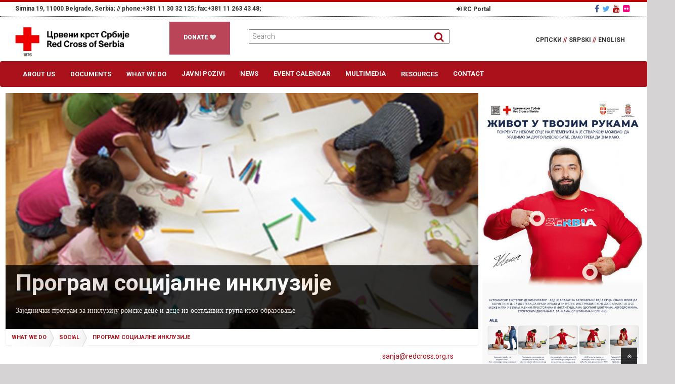

--- FILE ---
content_type: text/html; charset=utf-8
request_url: https://www.redcross.org.rs/en/what-we-do/social/%D0%BF%D1%80%D0%BE%D0%B3%D1%80%D0%B0%D0%BC-%D1%81%D0%BE%D1%86%D0%B8%D1%98%D0%B0%D0%BB%D0%BD%D0%B5-%D0%B8%D0%BD%D0%BA%D0%BB%D1%83%D0%B7%D0%B8%D1%98%D0%B5/
body_size: 9616
content:

<!DOCTYPE html>
<html lang="en">
<head>
    <meta charset="utf-8">
    

   <meta property="og:title" content="Програм социјалне инклузије">
   <meta property="og:url" content="https://www.redcross.org.rs/en/what-we-do/social/програм-социјалне-инклузије/">
   <meta property="og:description" content="">

    

    <meta property="og:image:width" content="1200">
    <meta property="og:image:height" content="630">
    <meta property="fb:app_id" content="304281476813527">
    <meta property="og:type" content="website">

    <title>Програм социјалне инклузије</title>
    <meta name="description" content="">
    <meta name="keywords" content="">

    <meta name="twitter:title" content="Програм социјалне инклузије">
    <meta name="twitter:description" content="">
    <meta name="twitter:card" content="summary_large_image">
    <meta name="twitter:image:src" content="/media/1020/home.jpg">




    <meta name="viewport" content="width=device-width, initial-scale=1.0">
    <meta name="author" content="http://vihor-nis.com/">
    <link rel="apple-touch-icon" sizes="57x57" href="/icon/apple-icon-57x57.png">
    <link rel="apple-touch-icon" sizes="57x57" href="/icon/apple-icon-57x57.png">
    <link rel="apple-touch-icon" sizes="60x60" href="/icon/apple-icon-60x60.png">
    <link rel="apple-touch-icon" sizes="72x72" href="/icon/apple-icon-72x72.png">
    <link rel="apple-touch-icon" sizes="76x76" href="icon/apple-icon-76x76.png">
    <link rel="apple-touch-icon" sizes="114x114" href="icon/apple-icon-114x114.png">
    <link rel="apple-touch-icon" sizes="120x120" href="icon/apple-icon-120x120.png">
    <link rel="apple-touch-icon" sizes="144x144" href="icon/apple-icon-144x144.png">
    <link rel="apple-touch-icon" sizes="152x152" href="icon/apple-icon-152x152.png">
    <link rel="apple-touch-icon" sizes="180x180" href="icon/apple-icon-180x180.png">
    <link rel="icon" type="image/png" sizes="192x192" href="icon/android-icon-192x192.png">
    <link rel="icon" type="image/png" sizes="32x32" href="/icon/favicon-32x32.png">
    <link rel="icon" type="image/png" sizes="96x96" href="/icon/favicon-96x96.png">
    <link rel="icon" type="image/png" sizes="16x16" href="/icon/favicon-16x16.png">
    <link rel="manifest" href="/icon/manifest.json">
    <meta name="msapplication-TileColor" content="#ffffff">
    <meta name="msapplication-TileImage" content="/icon/ms-icon-144x144.png">
    <meta name="theme-color" content="#ffffff">

    <link href="/bundles/styleS?v=zIdTAdHAUCjVmf1Q6vC7gNHvTfc5peY3lVX4j8FvvI81" rel="stylesheet">

    <!--[if lt IE 9]>
          <script src="http://html5shim.googlecode.com/svn/trunk/html5.js"></script>
        <![endif]-->
<meta name="google-site-verification" content="ox19CgSQ74e2PfddyaeK-jBV6IPW15_CVHhFANKyG7U">
</head>
<body style="overflow-x:hidden;">
<div id="fb-root"></div>
<script async="" defer="" crossorigin="anonymous" src="https://connect.facebook.net/en_US/sdk.js#xfbml=1&version=v13.0&appId=304281476813527&autoLogAppEvents=1" nonce="qMRQfD3T"></script>
    <div id="wrapper">
   <header style="border-top:4px solid #bb0000;"><div class="container-fluid"><div class="row">
<div class="col-xs-12 col-sm-12 col-md-12" style="font-size:12px; background:#fff;border-bottom:1px dotted #333; font-weight:600;margin-bottom:5px;">
<div class="col-xs-12 col-sm-12 col-md-8" style="display:inline;padding-top:2px;">
 <span style="color:#333;font-size:12px;">Simina 19, 11000 Belgrade, Serbia; //</span> <span style="color:#333;font-size:12px;">phone:+381 11 30 32 125; fax:+381 11 263 43 48;</span></div>
<div class="col-xs-12 col-sm-12 col-md-3"><ul id="login"><li><a href="https://redcrossofserbia.sharepoint.com/sites/Portal" target="_blank"><i class="fa fa-sign-in"></i>&nbsp;RC Portal</a></li></ul></div>
<div class="col-xs-12 col-sm-12 col-md-1 socialRight" style="display:inline-block;font-size:14px;"><a href="https://www.facebook.com/redcrossofserbia/" target="_blank"><i class="fa fa-facebook" aria-hidden="true"></i></a>&nbsp;&nbsp;<a href="https://twitter.com/cksrbije" target="_blank"><i class="fa fa-twitter" aria-hidden="true"></i></a>&nbsp;&nbsp;<a href="https://www.youtube.com/channel/UC7K6NEnacqKKCybnkn4AcAg" target="_blank"><i class="fa fa-youtube" aria-hidden="true"></i></a>&nbsp;&nbsp;<a href="https://www.flickr.com/photos/131740776@N07/with/30072003596/" target="_blank"><i class="fa fa-flickr" aria-hidden="true"></i></a></div>
</div></div>
<div class="row">
<div class="col-xs-12 col-sm-12 col-md-3"><a class="logo" href="https://www.redcross.org.rs/en/"><img src="/media/7347/cks.jpg" class="img-responsive" alt="crveni krst srbije"></a></div>
    <div class="col-xs-12 col-sm-12 col-md-1">
<div class="donate animated_bg2">
    <a href="https://www.redcross.org.rs/en/donations/">
        <h3>
            DONATE <i class="fa fa-heart" aria-hidden="true"></i>
        </h3>
    </a>
</div></div>
<div class="col-xs-12 col-sm-12 col-md-5">
<div class="search">
    <form action="https://www.redcross.org.rs/en/search/" method="GET">
        <div>
            <input type="search" name="keyword" id="search" placeholder="Search">
            <span class="search-icon"><i class="fa fa-search"></i></span>
        </div>
        
    </form>
</div></div>
<div class="col-xs-12 col-sm-12 col-md-3 menu-lang">
<ul id="languages">
 <li><a href="/">СРПСКИ <span class="redLine">//</span></a></li>
<li><a href="/sr/">SRPSKI <span class="redLine">//</span></a></li>
 <li><a href="/en/">ENGLISH</a></li>
</ul>
</div></div></div></header>
<nav role="navigation">
<div class="navbar navbar-default">
 <div class="container-fluid">
  <div class="navbar-header">
   <button type="button" class="navbar-toggle" data-toggle="collapse" data-target=".navbar-collapse">
    <span class="icon-bar"></span>
    <span class="icon-bar"></span>
    <span class="icon-bar"></span>
   </button>
</div>
<div class="navbar-collapse collapse" data-target="#bs-example-navbar-collapse-1">
  <ul class="nav navbar-nav">
    <li class="dropdown" role="menu">
    <a href="#" class="dropdown-toggle " data-toggle="dropdown" data-hover="dropdown" data-delay="0" data-close-others="false">About Us <b class=" icon-angle-down"></b></a>
     <ul class="dropdown-menu">
      <li><a class="parent" href="https://www.redcross.org.rs/en/about-us/organization/">Organization</a></li>
      <li><a class="parent" href="https://www.redcross.org.rs/en/about-us/history/">History</a></li>
      <li><a class="parent" href="https://www.redcross.org.rs/en/about-us/contacts/">Contacts</a></li>
    </ul>
    </li>
    <li class="dropdown" role="menu">
    <a href="#" class="dropdown-toggle " data-toggle="dropdown" data-hover="dropdown" data-delay="0" data-close-others="false">Documents <b class=" icon-angle-down"></b></a>
     <ul class="dropdown-menu">
      <li><a class="parent" href="https://www.redcross.org.rs/en/documents/zakoni-i-propisi/">Zakoni i propisi</a></li>
      <li><a class="parent" href="https://www.redcross.org.rs/en/documents/izveštaji-i-planovi/">Izveštaji i planovi</a></li>
      <li><a class="parent" href="https://www.redcross.org.rs/en/documents/revizije/">Revizije</a></li>
      <li><a class="parent" href="https://www.redcross.org.rs/en/documents/oblasti-rada/">Oblasti rada</a></li>
      <li><a class="parent" href="https://www.redcross.org.rs/en/documents/coronavirus-covid-19/">Coronavirus COVID-19</a></li>
      <li><a class="parent" href="https://www.redcross.org.rs/en/documents/zaštita-podataka-o-ličnosti/">Zaštita podataka o ličnosti</a></li>
    </ul>
    </li>
    <li class="dropdown" role="menu">
    <a href="#" class="dropdown-toggle " data-toggle="dropdown" data-hover="dropdown" data-delay="0" data-close-others="false">What We Do <b class=" icon-angle-down"></b></a>
     <ul class="dropdown-menu">
      <li><a class="parent" href="https://www.redcross.org.rs/en/what-we-do/blood-donation-promotion/">Blood donation promotion</a></li>
      <li><a class="parent" href="https://www.redcross.org.rs/en/what-we-do/health/">Health</a></li>
      <li><a class="parent" href="https://www.redcross.org.rs/en/what-we-do/first-aid/">First Aid</a></li>
      <li><a class="parent" href="https://www.redcross.org.rs/en/what-we-do/youth-of-the-red-cross/">Youth of the Red Cross</a></li>
      <li><a class="parent" href="https://www.redcross.org.rs/en/what-we-do/social/">Social</a></li>
      <li><a class="parent" href="https://www.redcross.org.rs/en/what-we-do/disaster-preparednessresponse/">Disaster Preparedness/Response</a></li>
      <li><a class="parent" href="https://www.redcross.org.rs/en/what-we-do/spasilaštvo-na-vodi/">Spasilaštvo na vodi</a></li>
      <li><a class="parent" href="https://www.redcross.org.rs/en/what-we-do/služba-traženja/">Služba traženja</a></li>
      <li><a class="parent" href="https://www.redcross.org.rs/en/what-we-do/širenje-znanja-o-mhp-i-medunarodnom-pokretu-ckcp/">Širenje znanja o MHP I Medunarodnom pokretu CK/CP</a></li>
      <li><a class="parent" href="https://www.redcross.org.rs/en/what-we-do/organizational-development/">Organizational Development</a></li>
      <li><a class="parent" href="https://www.redcross.org.rs/en/what-we-do/poslovno-finansijski-i-distributivni-sistemi/">Poslovno-finansijski i distributivni sistemi</a></li>
      <li><a class="parent" href="https://www.redcross.org.rs/en/what-we-do/international-department/">International Department</a></li>
      <li><a class="parent" href="https://www.redcross.org.rs/en/what-we-do/baošići-summer-resort/">Baošići - Summer resort</a></li>
      <li><a class="parent" href="https://www.redcross.org.rs/en/what-we-do/information-department/">Information Department</a></li>
    </ul>
    </li>
	<li>
     <a href="https://www.redcross.org.rs/en/javni-pozivi/" style="border-bottom:none;">Javni pozivi</a>
    </li>
	<li>
     <a href="https://www.redcross.org.rs/en/news/" style="border-bottom:none;">News</a>
    </li>
	<li>
     <a href="https://www.redcross.org.rs/en/event-calendar/" style="border-bottom:none;">Event Calendar</a>
    </li>
	<li>
     <a href="https://www.redcross.org.rs/en/multimedia/" style="border-bottom:none;">Multimedia</a>
    </li>
    <li class="dropdown" role="menu">
    <a href="#" class="dropdown-toggle " data-toggle="dropdown" data-hover="dropdown" data-delay="0" data-close-others="false">Resources <b class=" icon-angle-down"></b></a>
     <ul class="dropdown-menu">
      <li><a class="parent" href="https://www.redcross.org.rs/en/resources/publications/">Publications</a></li>
      <li><a class="parent" href="https://www.redcross.org.rs/en/resources/služba-transporta/">Služba transporta</a></li>
      <li><a class="parent" href="https://www.redcross.org.rs/en/resources/poslovni-prostor/">Poslovni prostor</a></li>
    </ul>
    </li>
	<li>
     <a href="https://www.redcross.org.rs/en/contact/" style="border-bottom:none;">Contact</a>
    </li>
 </ul> 
</div>
</div>
</div>
</nav> 

<link href="/css/description.min.css" rel="stylesheet">
<div class="container" id="full-main">
    <section id="article-section" class="line">
        <div class="margin">
            <div class="s-12 l-9">
                <article class="margin-bottom">
                    <div class="post-1 line" style="background-repeat:no-repeat;background-size:cover;width:100%;">
                        <div class="s-12 l-12">
                            <noscript data-slimmage="true" data-img-src="/media/1213/slika_554_inkluzija1.jpg?anchor=center&amp;mode=crop&amp;width=1000&amp;heightratio=0.5&amp;format=jpg&amp;quality=90&amp;slimmage=true&amp;rnd=131252032100000000" data-img-alt="Програм социјалне инклузије" data-img-class="img-responsive"><img src="/media/1213/slika_554_inkluzija1.jpg?anchor=center&amp;mode=crop&amp;width=1000&amp;heightratio=0.5&amp;format=jpg&amp;quality=90&amp;slimmage=true&amp;rnd=131252032100000000" alt="Програм социјалне инклузије" class="img-responsive"></noscript>
                            <div class="description">
                                <h1 id="description">Програм социјалне инклузије</h1>
                                <p class='description_content' style="color:#fff;">Заједнички програм за инклузију ромске деце и деце из осетљивих група кроз образовање</p>
                            </div>
                        </div>
                    </div>
                    <ul class="crumbs" id="crumbs">
    <li class=""><a href="https://www.redcross.org.rs/en/what-we-do/">what we do</a></li>
    <li class=""><a href="https://www.redcross.org.rs/en/what-we-do/social/">social</a></li>
    <li class="current"><a href="https://www.redcross.org.rs/en/what-we-do/social/програм-социјалне-инклузије/">програм социјалне инклузије</a></li>
</ul>
                    <div class="pull-right">     <ul class="mail-list">
       <li><a href="javascript:if(typeof(sendEmail)=='function'){sendEmail('6D61696C746F3A73616E6A614072656463726F73732E6F72672E7273');}">sanja@<!--x-->redcross<!--y-->.org<!--y-->.rs</a></li>
       <li><a href="javascript:if(typeof(sendEmail)=='function'){sendEmail('6D61696C746F3A6976616E617A75626F7669634072656463726F73732E6F72672E7273');}">ivanazubovic@<!--x-->redcross<!--y-->.org<!--y-->.rs</a></li>
     </ul>
  </div>
                    <div class="clearfix"></div>
                    <div>


    <div class="umb-grid">
                <div class="grid-section">
    <div>
        <div class='container'>
        <div class="row clearfix">
            <div class="col-md-12 column">
                <div>
                            
    
<p class="western" align="justify"> </p>
<p>Општи циљ Заједничког програма за инклузију је да допринесе испуњавању циљева који су у складу са Стратегијом за развој образовања у Србији до 2020. године, као и циљева из документа Србија 2020 (Концепт развоја Републике Србије до 2020. године):</p>
<ul>
<li>Универзална доступност предшколском образовању: до 2020. године сва деца узраста од 4 до 5,5 година ће бити обухваћена бесплатним, квалитетним, полудневним предшколским програмима, а сва деца узраста од 5,5 до 6,5 година ће бити обухваћена припремним предшколским програмом;</li>
<li>Унапређење примене инклузивне праксе у образовању.</li>
</ul>
<p>Програм доприноси унапређењу приступа и квалитета образовања за сву децу и обезбеђује адекватне услове за развој деце у складу са њиховим потенцијалима.</p>


                </div>
            </div>        </div>
        </div>
    </div>
    <div style="background-image:url(/media/1220/inkl7.jpg); margin-bottom:10px;">
        <div class='container'>
        <div class="row clearfix">
            <div class="col-md-12 column">
                <div>
                            
    
<p> </p>
<p> </p>
<p> </p>
<p> </p>
<p> </p>
<p> </p>
<p><span class="PozadinaDark"> </span></p>
<p><span class="Header4 whiteText center PozadinaDark">Заједнички програм за инклузију ромске деце и деце из осетљивих група кроз образовање подржан је од стране Швајцарске агенције за развој и сарадњу и реализује се у сарадњи са Министарством просвете, науке, технолошког развоја и УНИЦЕФ-ом.</span></p>
<p><span class="center"> </span></p>


                </div>
            </div>        </div>
        </div>
    </div>
    <div>
        <div class='container'>
        <div class="row clearfix">
            <div class="col-md-12 column">
                <div>
                            
    
<p>Заједнички програм се реализује кроз три компоненте:</p>
<ul>
<li><strong>Подршка ромској деци и деци из осетљивих група у образовању</strong></li>
<li><strong>Подршка деци и младим особама са инвалидитетом </strong></li>
<li><span class="redText"><strong>Промоција хуманих вредности </strong></span></li>
</ul>


                </div>
            </div>        </div>
        </div>
    </div>
                </div>
    </div>


</div>
                    <br>


                    <div class="s-12 l-12" style="padding-left:0;">
                            <div class="col-md-4" style="margin-right:0;margin-left:0;padding-left:0;">
                                <div class="s-12 l-12 post-image">
                                    <a href="https://www.redcross.org.rs/en/what-we-do/social/програм-социјалне-инклузије/подршка-ромској-деци-и-деци-из-осетљивих-група/">
                                            <noscript data-slimmage="true" data-img-src="/media/1218/inkl3.jpg?anchor=center&amp;mode=crop&amp;width=600&amp;heightratio=0.6666666666666666666666666667&amp;format=jpg&amp;quality=90&amp;slimmage=true&amp;rnd=131252036050000000" data-img-alt="" data-img-class="img-thumbnails" data-img-style="margin-bottom:0;"><img src="/media/1218/inkl3.jpg?anchor=center&amp;mode=crop&amp;width=600&amp;heightratio=0.6666666666666666666666666667&amp;format=jpg&amp;quality=90&amp;slimmage=true&amp;rnd=131252036050000000" alt="" class="img-thumbnails" style="margin-bottom:0;"></noscript>
                                    </a>
                                </div>
                                <div class="s-12 l-12" style="background:#fff;">
                                    <div class="text-box">
                                        <a href="https://www.redcross.org.rs/en/what-we-do/social/програм-социјалне-инклузије/подршка-ромској-деци-и-деци-из-осетљивих-група/"><h4 style="font-weight:600;">Подршка ромској деци и деци из осетљивих група у образовању</h4></a>
                                        <p>Општи циљ Заједничког програма за инклузију је да допринесе испуњавању циљева који су у складу са Стратегијом за развој&hellip; </p>
                                    </div>
                                </div>
                            </div>
                            <div class="col-md-4" style="margin-right:0;margin-left:0;padding-left:0;">
                                <div class="s-12 l-12 post-image">
                                    <a href="https://www.redcross.org.rs/en/what-we-do/social/програм-социјалне-инклузије/подршка-деци-и-младим-особама-са-инвалидитетом/">
                                            <noscript data-slimmage="true" data-img-src="/media/1214/inkl5.jpg?anchor=center&amp;mode=crop&amp;width=600&amp;heightratio=0.6666666666666666666666666667&amp;format=jpg&amp;quality=90&amp;slimmage=true&amp;rnd=131252048980000000" data-img-alt="" data-img-class="img-thumbnails" data-img-style="margin-bottom:0;"><img src="/media/1214/inkl5.jpg?anchor=center&amp;mode=crop&amp;width=600&amp;heightratio=0.6666666666666666666666666667&amp;format=jpg&amp;quality=90&amp;slimmage=true&amp;rnd=131252048980000000" alt="" class="img-thumbnails" style="margin-bottom:0;"></noscript>
                                    </a>
                                </div>
                                <div class="s-12 l-12" style="background:#fff;">
                                    <div class="text-box">
                                        <a href="https://www.redcross.org.rs/en/what-we-do/social/програм-социјалне-инклузије/подршка-деци-и-младим-особама-са-инвалидитетом/"><h4 style="font-weight:600;">Подршка деци и младим особама са инвалидитетом</h4></a>
                                        <p>Ова компонента пројекта је од 2002. године до данас обухватила укупно 8.180 деце и младих особа са сметњама у развоју и&hellip; </p>
                                    </div>
                                </div>
                            </div>
                    </div>

                    <div class="group-documents"></div>
                </article>
                <div class="line">


    <div class="umb-grid">
                <div class="grid-section">
                </div>
    </div>


</div>
            </div> 
<div class="s-12 l-3" style="min-height:700px;overflow:hidden;padding:0;margin:0" id="sidebar">
    <aside style="padding:0; top:0;">

                <a href="https://www.redcross.org.rs/en/life-in-your-hands/">
                    <img src="/media/7870/ck-poster-aed-b1-kolasinac.jpg" class="img-responsive">
                </a> 
  

<style>.breaking-news-grid-right h3 a {color:#fff;}</style>
<div class="breaking-news-grid-right">
    <h3 style="color:#fff;"><a href="https://www.redcross.org.rs/en/news/">NEWS</a></h3>
<ul>
<li>
<div class="breaking-news-grid-right-grids"><div class="breaking-news-grid-right-gridl" style="object-fit: cover;overflow: hidden;">
<a href="https://www.redcross.org.rs/en/news/training-on-psychological-first-aid-held-in-pirot-focus-on-supporting-people-with-dementia-and-their-families/"> <noscript data-slimmage="true" data-img-src="/media/10783/img-b85cfe5928850fc6aff010a4ac7cbe47-v.jpg?anchor=center&amp;mode=crop&amp;width=128&amp;heightratio=0.6640625&amp;format=jpg&amp;quality=90&amp;slimmage=true&amp;rnd=134134641510000000" data-img-alt="IMG B85cfe5928850fc6aff010a4ac7cbe47 V" data-img-class="img-thumbnails"><img src="/media/10783/img-b85cfe5928850fc6aff010a4ac7cbe47-v.jpg?anchor=center&amp;mode=crop&amp;width=128&amp;heightratio=0.6640625&amp;format=jpg&amp;quality=90&amp;slimmage=true&amp;rnd=134134641510000000" alt="IMG B85cfe5928850fc6aff010a4ac7cbe47 V" class="img-thumbnails"></noscript> </a></div>
<div class="breaking-news-grid-right-gridr"><h4 class="bold"><a href="https://www.redcross.org.rs/en/news/training-on-psychological-first-aid-held-in-pirot-focus-on-supporting-people-with-dementia-and-their-families/">Training on Psychological First Aid Held in Pirot — Focus on Supporting People with Dementia and Their Families</a> | <span style="color:#aa111b;font-size:10px;margin: 0; padding:0; ">21/01/2026</span></h4> </div><div class="clearfix"> </div></div></li><li>
<div class="breaking-news-grid-right-grids"><div class="breaking-news-grid-right-gridl" style="object-fit: cover;overflow: hidden;">
<a href="https://www.redcross.org.rs/en/news/final-conference-of-the-age-against-the-machine-project-theatre-as-a-tool-to-combat-ageism/"> <noscript data-slimmage="true" data-img-src="/media/10765/74988.jpg?anchor=center&amp;mode=crop&amp;width=128&amp;heightratio=0.6640625&amp;format=jpg&amp;quality=90&amp;slimmage=true&amp;rnd=134098492860000000" data-img-alt="74988" data-img-class="img-thumbnails"><img src="/media/10765/74988.jpg?anchor=center&amp;mode=crop&amp;width=128&amp;heightratio=0.6640625&amp;format=jpg&amp;quality=90&amp;slimmage=true&amp;rnd=134098492860000000" alt="74988" class="img-thumbnails"></noscript> </a></div>
<div class="breaking-news-grid-right-gridr"><h4 class="bold"><a href="https://www.redcross.org.rs/en/news/final-conference-of-the-age-against-the-machine-project-theatre-as-a-tool-to-combat-ageism/">Final Conference of the “Age Against the Machine” Project: Theatre as a Tool to Combat Ageism</a> | <span style="color:#aa111b;font-size:10px;margin: 0; padding:0; ">10/12/2025</span></h4> </div><div class="clearfix"> </div></div></li><li>
<div class="breaking-news-grid-right-grids"><div class="breaking-news-grid-right-gridl" style="object-fit: cover;overflow: hidden;">
<a href="https://www.redcross.org.rs/en/news/opening-stories-celebrating-20-years-of-the-humanas-network/"> <noscript data-slimmage="true" data-img-src="/media/10751/img4540.jpg?anchor=center&amp;mode=crop&amp;width=128&amp;heightratio=0.6640625&amp;format=jpg&amp;quality=90&amp;slimmage=true&amp;rnd=134096731670000000" data-img-alt="IMG 4540" data-img-class="img-thumbnails"><img src="/media/10751/img4540.jpg?anchor=center&amp;mode=crop&amp;width=128&amp;heightratio=0.6640625&amp;format=jpg&amp;quality=90&amp;slimmage=true&amp;rnd=134096731670000000" alt="IMG 4540" class="img-thumbnails"></noscript> </a></div>
<div class="breaking-news-grid-right-gridr"><h4 class="bold"><a href="https://www.redcross.org.rs/en/news/opening-stories-celebrating-20-years-of-the-humanas-network/">Opening Stories – Celebrating 20 Years of the HumanaS Network</a> | <span style="color:#aa111b;font-size:10px;margin: 0; padding:0; ">07/12/2025</span></h4> </div><div class="clearfix"> </div></div></li><li>
<div class="breaking-news-grid-right-grids"><div class="breaking-news-grid-right-gridl" style="object-fit: cover;overflow: hidden;">
<a href="https://www.redcross.org.rs/en/news/red-cross-of-serbia-at-the-panel-on-public-information-marking-the-international-day-of-persons-with-disabilities/"> <noscript data-slimmage="true" data-img-src="/media/10740/20251203201358.jpg?anchor=center&amp;mode=crop&amp;width=128&amp;heightratio=0.6640625&amp;format=jpg&amp;quality=90&amp;slimmage=true&amp;rnd=134093637480000000" data-img-alt="20251203 201358" data-img-class="img-thumbnails"><img src="/media/10740/20251203201358.jpg?anchor=center&amp;mode=crop&amp;width=128&amp;heightratio=0.6640625&amp;format=jpg&amp;quality=90&amp;slimmage=true&amp;rnd=134093637480000000" alt="20251203 201358" class="img-thumbnails"></noscript> </a></div>
<div class="breaking-news-grid-right-gridr"><h4 class="bold"><a href="https://www.redcross.org.rs/en/news/red-cross-of-serbia-at-the-panel-on-public-information-marking-the-international-day-of-persons-with-disabilities/">Red Cross of Serbia at the Panel on Public Information Marking the International Day of Persons with Disabilities</a> | <span style="color:#aa111b;font-size:10px;margin: 0; padding:0; ">03/12/2025</span></h4> </div><div class="clearfix"> </div></div></li></ul></div>



        <div class="clearfix"></div>
        <br>
        <div class="videoWrapper">
            <iframe src="https://www.google.com/maps/d/embed?mid=1QyEUMnnq3BxtGmN3Lju5MB1aEMk" width="640" height="480"></iframe>
        </div>
		<br>
		 <a href="http://ihp.redcross.org.rs/" target="_blank">
  <img src="/media/1739/ihl.jpg" class="img-responsive">
</a>
		<br>
	
        


    <div class="umb-grid">
                <div class="grid-section">
                </div>
    </div>



    </aside>
</div>

        </div>
    </section>
</div> <footer style="background:#333;">
<div class="container">
    <div class="row" id="footer-row">
        <div class="col-xs-12 col-sm-6 col-md-2">
            <div class="widget">
                <h5 class="widgetheading">Contact Us</h5>
                <address>
                    <strong style="font-size:16px;">Red Cross of Serbia</strong><br>Simina 19, 11000 Belgrade<br>Serbia

                </address>
                <p>
                    <i class="fa fa-phone"></i> +381 11  30 32 125 <br>
                    <i class="fa fa-fax"></i> +381 11 263 43 48
                </p>

            </div>
        </div>
        <div class="col-xs-12 col-sm-6 col-md-2">
            <div class="widget">
                <h5 class="widgetheading">Menu</h5>
      <ul class="link-list" style="padding-left:2px;">
          <li><a href="https://www.redcross.org.rs/en/news/">News</a></li>
          <li><a href="https://www.redcross.org.rs/en/documents/">Documents</a></li>
          <li><a href="https://www.redcross.org.rs/en/javni-pozivi/">Public Procurement</a></li>
          <li><a href="https://www.redcross.org.rs/en/donations/">Donations</a></li>
          <li><a href="https://www.redcross.org.rs/en/contact/">Send us a message</a></li>
       </ul>
 
            </div>
        </div>
        <div class="col-xs-12 col-sm-6 col-md-5">
            <div class="widget">
                <h5 class="widgetheading">Links</h5>
      <ul class="link-list" style="padding-left:2px;">
           <li><a href="http://www.zdravlje.gov.rs/" target="_blank">Ministarstvo zdravlja Republike Srbije</a></li>
           <li><a href="http://www.nbti.org.rs/cms/view.php" target="_blank">Institut za transfuziju krvi Srbije</a></li>
           <li><a href="https://www.icrc.org/en" target="_blank">International Committee of the Red Cross</a></li>
           <li><a href="http://www.ifrc.org/" target="_blank">International Federation of Red Cross and Red Crescent Societies</a></li>
           <li><a href="https://communitycarecenter.eu/" target="_blank">Addressing and preventing care needs through innovative community care centres (I-CCC project)</a></li>
           <li><a href="http://humanas.rs/" target="_blank">HumanaS</a></li>
           <li><a href="http://ec.europa.eu/">The European Commission</a></li>
        </ul>
  
            </div>

        </div>
        <div class="col-xs-12 col-sm-6 col-md-3">
            <div class="widget">
                <h5 class="widgetheading">Flickr photostream</h5>
               <a href="https://www.flickriver.com/photos/131740776@N07/"><img src="https://www.flickriver.com/badge/user/all/recent/shuffle/medium-4x3/333333/ffffff/131740776@N07.jpg" border="0" alt="redcrossserbia - View my recent photos on Flickriver" title="redcrossserbia - View my recent photos on Flickriver"></a>

                <div class="clear">
                </div>
            </div>
        </div>
    </div>
</div>
   
<div id="sub-footer">
<div class="container">
 <div class="row">
     <hr style="width:100%;">
  <div class="col-md-6">
      <div class="copyright">
          <p><span>Copyright &#169; 2016 Red Cross of Serbia. All rights reserved. Developed by</span> <a href="http://vihor-nis.com/" target="_blank">Vihor d.o.o.</a></p>
      </div>
 </div>
     <div class="col-md-4">
         <img src="/media/7347/cks.jpg" class="img-responsive" style="width:200px;float:left;clear:both; margin-bottom:5px;">
     </div>
     <div class="col-md-2">
         <div class="social" style="margin-top:0; float:right;clear:both;">
             <ul>
                 <li><a href="https://www.facebook.com/redcrossofserbia/" target="_blank"><i class="fa fa-facebook"></i></a></li>
                 <li><a href="https://www.youtube.com/channel/UC7K6NEnacqKKCybnkn4AcAg" target="_blank"><i class="fa fa-youtube"></i></a></li>
                 <li><a href="https://twitter.com/cksrbije" target="_blank"><i class="fa fa-twitter"></i></a></li>
             </ul>
         </div>
     </div>
</div>
</div>
    </div>
</footer></div>
    <a href="#" class="scrollup"><i class="fa fa-angle-double-up active"></i></a><script src="/bundles/script?v=QFmdz4QuElze3EpUJWiVm9XuteSjPz9euKyf_qiOPtI1"></script>

    <script>$(function () { $("ul#ticker02").liScroll({ travelocity: 0.05 }) });</script>
    <script>$('.item-content').hide(); $(document).on('click', '.item-title', function (e) { e.preventDefault(); $(this).next('.item-content').slideToggle() });</script>
    <script type="text/javascript">window.slimmage = { verbose: false };</script>
    <script src="/scripts/slimmage.min.js"></script>
    <script>
      jQuery(document).ready(function () {
        $('.animated_bg2').animatedBG({
            colorSet: ['#aa111b;', '#6d6d82', '#f92739', '#6d5d5e'],
            speed: 2000
        });
    });
    </script>
    <script>
    (function (i, s, o, g, r, a, m) {
        i['GoogleAnalyticsObject'] = r; i[r] = i[r] || function () {
            (i[r].q = i[r].q || []).push(arguments)
        }, i[r].l = 1 * new Date(); a = s.createElement(o),
        m = s.getElementsByTagName(o)[0]; a.async = 1; a.src = g; m.parentNode.insertBefore(a, m)
    })(window, document, 'script', 'https://www.google-analytics.com/analytics.js', 'ga');

    ga('create', 'UA-83418649-4', 'auto');
    ga('send', 'pageview');

    </script>



	<script type="text/javascript">
		function sendEmail(encodedEmail) {
			var email = '';
			for (i = 0; i < encodedEmail.length;)
			{
				var letter = encodedEmail.charAt(i) + encodedEmail.charAt(i + 1);
				email += String.fromCharCode(parseInt(letter, 16));
				i += 2;
			}
			location.href = email;
		}
	</script>
</body>
</html>

--- FILE ---
content_type: text/css
request_url: https://www.redcross.org.rs/css/description.min.css
body_size: 126
content:
div.description{position:absolute;bottom:0;left:0;width:100%;background-color:#000;font-family:'tahoma';font-size:15px;color:#fff;opacity:.8;filter:alpha(opacity=60);padding:10px}#article-section #description{color:#fff;font-weight:700;padding-left:10px;padding-bottom:0}p.description_content{padding:0 10px 10px;margin:0 0 5px}#article-section h1.description{color:#fff!important;font-weight:900!important;margin:0}#article-section .post-text img{margin:.8em 0;max-width:100%;width:auto}.blur{-webkit-filter:blur(20px);-moz-filter:blur(15px);-o-filter:blur(15px);-ms-filter:blur(15px);filter:blur(15px);opacity:.95}a{color:#aa111b}a:hover{color:#ff6a00}

--- FILE ---
content_type: text/css
request_url: https://www.redcross.org.rs/css/li-scroller.min.css
body_size: 120
content:
.tickercontainer{border:none;background:#fff;width:100%;height:30px;margin:0;overflow:hidden}.tickercontainer .mask{position:relative;left:10px;top:5px;width:100%;overflow:hidden}ul.newsticker{position:relative;left:750px;font:bold 13px;font-family:'Roboto',sans-serif;list-style-type:none;margin:0;padding:0}ul.newsticker li{float:left;margin:0;padding:0;padding-left:30px}ul.newsticker a{white-space:nowrap;padding:0;color:#333;font-size:1.2em;font-weight:600;font-family:'Roboto',sans-serif;margin:0 50px 0 0}ul.newsticker a:hover{color:#f66e0e}ul.newsticker span{margin:0 10px 0 0;font-family:'Roboto',sans-serif;font-size:1.3em;font-weight:900;color:#aa111b}ul.newsticker img{width:40px;height:auto;position:relative;margin:5px 10px;top:0;border-radius:30px}

--- FILE ---
content_type: text/css
request_url: https://www.redcross.org.rs/css/custom-fonts.min.css
body_size: 3455
content:
@font-face{font-family:'Icons';src:url(../fonts/customicon/Icons.eot);src:url(../fonts/customicon/Icons.eot?#iefix) format("embedded-opentype"),url(../fonts/customicon/Icons.woff) format("woff"),url(../fonts/customicon/Icons.ttf) format("truetype"),url(../fonts/customicon/Icons.svg#Icons) format("svg");font-weight:400;font-style:normal}[data-icon]:before{font-family:'Icons';content:attr(data-icon);speak:none;font-weight:400;font-variant:normal;text-transform:none;line-height:1;-webkit-font-smoothing:antialiased}[class^="font-"]:before,[class*=" font-"]:before{font-family:'Icons';speak:none;font-style:normal;font-weight:400;font-variant:normal;text-transform:none;-webkit-font-smoothing:antialiased}[class^="font-"],[class*=" font-"]{display:inline-block;line-height:1em}.font-icon-zoom-out,.font-icon-zoom-in,.font-icon-wrench,.font-icon-waves,.font-icon-warning,.font-icon-volume-up,.font-icon-volume-off,.font-icon-volume-down,.font-icon-viewport,.font-icon-user,.font-icon-user-border,.font-icon-upload,.font-icon-upload-2,.font-icon-unlock,.font-icon-underline,.font-icon-tint,.font-icon-time,.font-icon-text,.font-icon-text-width,.font-icon-text-height,.font-icon-tags,.font-icon-tag,.font-icon-table,.font-icon-strikethrough,.font-icon-stop,.font-icon-step-forward,.font-icon-step-backward,.font-icon-stars,.font-icon-star,.font-icon-star-line,.font-icon-star-half,.font-icon-sort,.font-icon-sort-up,.font-icon-sort-down,.font-icon-social-zerply,.font-icon-social-youtube,.font-icon-social-yelp,.font-icon-social-yahoo,.font-icon-social-wordpress,.font-icon-social-virb,.font-icon-social-vimeo,.font-icon-social-viddler,.font-icon-social-twitter,.font-icon-social-tumblr,.font-icon-social-stumbleupon,.font-icon-social-soundcloud,.font-icon-social-skype,.font-icon-social-share-this,.font-icon-social-quora,.font-icon-social-pinterest,.font-icon-social-photobucket,.font-icon-social-paypal,.font-icon-social-myspace,.font-icon-social-linkedin,.font-icon-social-last-fm,.font-icon-social-grooveshark,.font-icon-social-google-plus,.font-icon-social-github,.font-icon-social-forrst,.font-icon-social-flickr,.font-icon-social-facebook,.font-icon-social-evernote,.font-icon-social-envato,.font-icon-social-email,.font-icon-social-dribbble,.font-icon-social-digg,.font-icon-social-deviant-art,.font-icon-social-blogger,.font-icon-social-behance,.font-icon-social-bebo,.font-icon-social-addthis,.font-icon-social-500px,.font-icon-sitemap,.font-icon-signout,.font-icon-signin,.font-icon-signal,.font-icon-shopping-cart,.font-icon-search,.font-icon-rss,.font-icon-road,.font-icon-retweet,.font-icon-resize-vertical,.font-icon-resize-vertical-2,.font-icon-resize-small,.font-icon-resize-horizontal,.font-icon-resize-horizontal-2,.font-icon-resize-fullscreen,.font-icon-resize-full,.font-icon-repeat,.font-icon-reorder,.font-icon-remove,.font-icon-remove-sign,.font-icon-remove-circle,.font-icon-read-more,.font-icon-random,.font-icon-question-sign,.font-icon-pushpin,.font-icon-pushpin-2,.font-icon-print,.font-icon-plus,.font-icon-plus-sign,.font-icon-play,.font-icon-picture,.font-icon-phone,.font-icon-phone-sign,.font-icon-phone-boxed,.font-icon-pause,.font-icon-paste,.font-icon-paper-clip,.font-icon-ok,.font-icon-ok-sign,.font-icon-ok-circle,.font-icon-music,.font-icon-move,.font-icon-money,.font-icon-minus,.font-icon-minus-sign,.font-icon-map,.font-icon-map-marker,.font-icon-map-marker-2,.font-icon-magnet,.font-icon-magic,.font-icon-lock,.font-icon-list,.font-icon-list-3,.font-icon-list-2,.font-icon-link,.font-icon-layer,.font-icon-key,.font-icon-italic,.font-icon-info,.font-icon-indent-right,.font-icon-indent-left,.font-icon-inbox,.font-icon-inbox-empty,.font-icon-home,.font-icon-heart,.font-icon-heart-line,.font-icon-headphones,.font-icon-headphones-line,.font-icon-headphones-line-2,.font-icon-headphones-2,.font-icon-hdd,.font-icon-group,.font-icon-grid,.font-icon-grid-large,.font-icon-globe_line,.font-icon-glass,.font-icon-glass_2,.font-icon-gift,.font-icon-forward,.font-icon-font,.font-icon-folder-open,.font-icon-folder-close,.font-icon-flag,.font-icon-fire,.font-icon-film,.font-icon-file,.font-icon-file-empty,.font-icon-fast-forward,.font-icon-fast-backward,.font-icon-facetime,.font-icon-eye,.font-icon-eye_disable,.font-icon-expand-view,.font-icon-expand-view-3,.font-icon-expand-view-2,.font-icon-expand-vertical,.font-icon-expand-horizontal,.font-icon-exclamation,.font-icon-email,.font-icon-email_2,.font-icon-eject,.font-icon-edit,.font-icon-edit-check,.font-icon-download,.font-icon-download_2,.font-icon-dashboard,.font-icon-credit-card,.font-icon-copy,.font-icon-comments,.font-icon-comments-line,.font-icon-comment,.font-icon-comment-line,.font-icon-columns,.font-icon-columns-2,.font-icon-cogs,.font-icon-cog,.font-icon-cloud,.font-icon-check,.font-icon-check-empty,.font-icon-certificate,.font-icon-camera,.font-icon-calendar,.font-icon-bullhorn,.font-icon-briefcase,.font-icon-bookmark,.font-icon-book,.font-icon-bolt,.font-icon-bold,.font-icon-blockquote,.font-icon-bell,.font-icon-beaker,.font-icon-barcode,.font-icon-ban-circle,.font-icon-ban-chart,.font-icon-ban-chart-2,.font-icon-backward,.font-icon-asterisk,.font-icon-arrow-simple-up,.font-icon-arrow-simple-up-circle,.font-icon-arrow-simple-right,.font-icon-arrow-simple-right-circle,.font-icon-arrow-simple-left,.font-icon-arrow-simple-left-circle,.font-icon-arrow-simple-down,.font-icon-arrow-simple-down-circle,.font-icon-arrow-round-up,.font-icon-arrow-round-up-circle,.font-icon-arrow-round-right,.font-icon-arrow-round-right-circle,.font-icon-arrow-round-left,.font-icon-arrow-round-left-circle,.font-icon-arrow-round-down,.font-icon-arrow-round-down-circle,.font-icon-arrow-light-up,.font-icon-arrow-light-round-up,.font-icon-arrow-light-round-up-circle,.font-icon-arrow-light-round-right,.font-icon-arrow-light-round-right-circle,.font-icon-arrow-light-round-left,.font-icon-arrow-light-round-left-circle,.font-icon-arrow-light-round-down,.font-icon-arrow-light-round-down-circle,.font-icon-arrow-light-right,.font-icon-arrow-light-left,.font-icon-arrow-light-down,.font-icon-align-right,.font-icon-align-left,.font-icon-align-justify,.font-icon-align-center,.font-icon-adjust{font-family:'Icons';speak:none;font-style:normal;font-weight:400;font-variant:normal;text-transform:none;line-height:1;-webkit-font-smoothing:antialiased}.font-icon-zoom-out:before{content:""}.font-icon-zoom-in:before{content:""}.font-icon-wrench:before{content:""}.font-icon-waves:before{content:""}.font-icon-warning:before{content:""}.font-icon-volume-up:before{content:""}.font-icon-volume-off:before{content:""}.font-icon-volume-down:before{content:""}.font-icon-viewport:before{content:""}.font-icon-user:before{content:""}.font-icon-user-border:before{content:""}.font-icon-upload:before{content:""}.font-icon-upload-2:before{content:""}.font-icon-unlock:before{content:""}.font-icon-underline:before{content:""}.font-icon-tint:before{content:""}.font-icon-time:before{content:""}.font-icon-text:before{content:""}.font-icon-text-width:before{content:""}.font-icon-text-height:before{content:""}.font-icon-tags:before{content:""}.font-icon-tag:before{content:""}.font-icon-table:before{content:""}.font-icon-strikethrough:before{content:""}.font-icon-stop:before{content:""}.font-icon-step-forward:before{content:""}.font-icon-step-backward:before{content:""}.font-icon-stars:before{content:""}.font-icon-star:before{content:""}.font-icon-star-line:before{content:""}.font-icon-star-half:before{content:""}.font-icon-sort:before{content:""}.font-icon-sort-up:before{content:""}.font-icon-sort-down:before{content:""}.font-icon-social-zerply:before{content:""}.font-icon-social-youtube:before{content:""}.font-icon-social-yelp:before{content:""}.font-icon-social-yahoo:before{content:""}.font-icon-social-wordpress:before{content:""}.font-icon-social-virb:before{content:""}.font-icon-social-vimeo:before{content:""}.font-icon-social-viddler:before{content:""}.font-icon-social-twitter:before{content:""}.font-icon-social-tumblr:before{content:""}.font-icon-social-stumbleupon:before{content:""}.font-icon-social-soundcloud:before{content:""}.font-icon-social-skype:before{content:""}.font-icon-social-share-this:before{content:""}.font-icon-social-quora:before{content:""}.font-icon-social-pinterest:before{content:""}.font-icon-social-photobucket:before{content:""}.font-icon-social-paypal:before{content:""}.font-icon-social-myspace:before{content:""}.font-icon-social-linkedin:before{content:""}.font-icon-social-last-fm:before{content:""}.font-icon-social-grooveshark:before{content:""}.font-icon-social-google-plus:before{content:""}.font-icon-social-github:before{content:""}.font-icon-social-forrst:before{content:""}.font-icon-social-flickr:before{content:""}.font-icon-social-facebook:before{content:""}.font-icon-social-evernote:before{content:""}.font-icon-social-envato:before{content:""}.font-icon-social-email:before{content:""}.font-icon-social-dribbble:before{content:""}.font-icon-social-digg:before{content:""}.font-icon-social-deviant-art:before{content:""}.font-icon-social-blogger:before{content:""}.font-icon-social-behance:before{content:""}.font-icon-social-bebo:before{content:""}.font-icon-social-addthis:before{content:""}.font-icon-social-500px:before{content:""}.font-icon-sitemap:before{content:""}.font-icon-signout:before{content:""}.font-icon-signin:before{content:""}.font-icon-signal:before{content:""}.font-icon-shopping-cart:before{content:""}.font-icon-search:before{content:""}.font-icon-rss:before{content:""}.font-icon-road:before{content:""}.font-icon-retweet:before{content:""}.font-icon-resize-vertical:before{content:""}.font-icon-resize-vertical-2:before{content:""}.font-icon-resize-small:before{content:""}.font-icon-resize-horizontal:before{content:""}.font-icon-resize-horizontal-2:before{content:""}.font-icon-resize-fullscreen:before{content:""}.font-icon-resize-full:before{content:""}.font-icon-repeat:before{content:""}.font-icon-reorder:before{content:""}.font-icon-remove:before{content:""}.font-icon-remove-sign:before{content:""}.font-icon-remove-circle:before{content:""}.font-icon-read-more:before{content:""}.font-icon-random:before{content:""}.font-icon-question-sign:before{content:""}.font-icon-pushpin:before{content:""}.font-icon-pushpin-2:before{content:""}.font-icon-print:before{content:""}.font-icon-plus:before{content:""}.font-icon-plus-sign:before{content:""}.font-icon-play:before{content:""}.font-icon-picture:before{content:""}.font-icon-phone:before{content:""}.font-icon-phone-sign:before{content:""}.font-icon-phone-boxed:before{content:""}.font-icon-pause:before{content:""}.font-icon-paste:before{content:""}.font-icon-paper-clip:before{content:""}.font-icon-ok:before{content:""}.font-icon-ok-sign:before{content:""}.font-icon-ok-circle:before{content:""}.font-icon-music:before{content:""}.font-icon-move:before{content:""}.font-icon-money:before{content:""}.font-icon-minus:before{content:""}.font-icon-minus-sign:before{content:""}.font-icon-map:before{content:""}.font-icon-map-marker:before{content:""}.font-icon-map-marker-2:before{content:""}.font-icon-magnet:before{content:""}.font-icon-magic:before{content:""}.font-icon-lock:before{content:""}.font-icon-list:before{content:""}.font-icon-list-3:before{content:""}.font-icon-list-2:before{content:""}.font-icon-link:before{content:""}.font-icon-layer:before{content:""}.font-icon-key:before{content:""}.font-icon-italic:before{content:""}.font-icon-info:before{content:""}.font-icon-indent-right:before{content:""}.font-icon-indent-left:before{content:""}.font-icon-inbox:before{content:""}.font-icon-inbox-empty:before{content:""}.font-icon-home:before{content:""}.font-icon-heart:before{content:""}.font-icon-heart-line:before{content:""}.font-icon-headphones:before{content:""}.font-icon-headphones-line:before{content:""}.font-icon-headphones-line-2:before{content:""}.font-icon-headphones-2:before{content:""}.font-icon-hdd:before{content:""}.font-icon-group:before{content:""}.font-icon-grid:before{content:""}.font-icon-grid-large:before{content:""}.font-icon-globe_line:before{content:""}.font-icon-glass:before{content:""}.font-icon-glass_2:before{content:""}.font-icon-gift:before{content:""}.font-icon-forward:before{content:""}.font-icon-font:before{content:""}.font-icon-folder-open:before{content:""}.font-icon-folder-close:before{content:""}.font-icon-flag:before{content:""}.font-icon-fire:before{content:""}.font-icon-film:before{content:""}.font-icon-file:before{content:""}.font-icon-file-empty:before{content:""}.font-icon-fast-forward:before{content:""}.font-icon-fast-backward:before{content:""}.font-icon-facetime:before{content:""}.font-icon-eye:before{content:""}.font-icon-eye_disable:before{content:""}.font-icon-expand-view:before{content:""}.font-icon-expand-view-3:before{content:""}.font-icon-expand-view-2:before{content:""}.font-icon-expand-vertical:before{content:""}.font-icon-expand-horizontal:before{content:""}.font-icon-exclamation:before{content:""}.font-icon-email:before{content:""}.font-icon-email_2:before{content:""}.font-icon-eject:before{content:""}.font-icon-edit:before{content:""}.font-icon-edit-check:before{content:""}.font-icon-download:before{content:""}.font-icon-download_2:before{content:""}.font-icon-dashboard:before{content:""}.font-icon-credit-card:before{content:""}.font-icon-copy:before{content:""}.font-icon-comments:before{content:""}.font-icon-comments-line:before{content:""}.font-icon-comment:before{content:""}.font-icon-comment-line:before{content:""}.font-icon-columns:before{content:""}.font-icon-columns-2:before{content:""}.font-icon-cogs:before{content:""}.font-icon-cog:before{content:""}.font-icon-cloud:before{content:""}.font-icon-check:before{content:""}.font-icon-check-empty:before{content:""}.font-icon-certificate:before{content:""}.font-icon-camera:before{content:""}.font-icon-calendar:before{content:""}.font-icon-bullhorn:before{content:""}.font-icon-briefcase:before{content:""}.font-icon-bookmark:before{content:""}.font-icon-book:before{content:""}.font-icon-bolt:before{content:""}.font-icon-bold:before{content:""}.font-icon-blockquote:before{content:""}.font-icon-bell:before{content:""}.font-icon-beaker:before{content:""}.font-icon-barcode:before{content:""}.font-icon-ban-circle:before{content:""}.font-icon-ban-chart:before{content:""}.font-icon-ban-chart-2:before{content:""}.font-icon-backward:before{content:""}.font-icon-asterisk:before{content:""}.font-icon-arrow-simple-up:before{content:""}.font-icon-arrow-simple-up-circle:before{content:""}.font-icon-arrow-simple-right:before{content:""}.font-icon-arrow-simple-right-circle:before{content:""}.font-icon-arrow-simple-left:before{content:""}.font-icon-arrow-simple-left-circle:before{content:""}.font-icon-arrow-simple-down:before{content:""}.font-icon-arrow-simple-down-circle:before{content:""}.font-icon-arrow-round-up:before{content:""}.font-icon-arrow-round-up-circle:before{content:""}.font-icon-arrow-round-right:before{content:""}.font-icon-arrow-round-right-circle:before{content:""}.font-icon-arrow-round-left:before{content:""}.font-icon-arrow-round-left-circle:before{content:""}.font-icon-arrow-round-down:before{content:""}.font-icon-arrow-round-down-circle:before{content:""}.font-icon-arrow-light-up:before{content:""}.font-icon-arrow-light-round-up:before{content:""}.font-icon-arrow-light-round-up-circle:before{content:""}.font-icon-arrow-light-round-right:before{content:""}.font-icon-arrow-light-round-right-circle:before{content:""}.font-icon-arrow-light-round-left:before{content:""}.font-icon-arrow-light-round-left-circle:before{content:""}.font-icon-arrow-light-round-down:before{content:""}.font-icon-arrow-light-round-down-circle:before{content:""}.font-icon-arrow-light-right:before{content:""}.font-icon-arrow-light-left:before{content:""}.font-icon-arrow-light-down:before{content:""}.font-icon-align-right:before{content:""}.font-icon-align-left:before{content:""}.font-icon-align-justify:before{content:""}.font-icon-align-center:before{content:""}.font-icon-adjust:before{content:""}

--- FILE ---
content_type: application/javascript
request_url: https://www.redcross.org.rs/scripts/slimmage.min.js
body_size: 2655
content:
/**
 * @preserve Slimmage 0.4.1, use with ImageResizer. MIT/Apache2 dual licensed by Imazen 
 */
(function(n){"use strict";var t=window.slimmage||{},i;window.slimmage=t;t.verbose===undefined&&(t.verbose=!1);t.tryWebP===undefined&&(t.tryWebP=!1);t.maxWidth===undefined&&(t.maxWidth=2048);t.widthStep===undefined&&(t.widthStep=160);t.jpegQuality===undefined&&(t.jpegQuality=90);t.jpegRetinaQuality===undefined&&(t.jpegRetinaQuality=80);t.webpTimeout===undefined&&(t.webpTimeout=0);t.changed=[];i=function(){if(t.verbose&&n.console&&n.console.log)try{n.console.log.apply(n.console,arguments)}catch(i){}};t.beginWebPTest=function(){if(t.tryWebP&&!t._testingWebP){t._testingWebP=!0;var n=new Image;n.onload=n.onerror=function(){t.webp=n.height==2;t._testingWebP=!1;t.cr&&t.cr()};n.src="[data-uri]"}};t.beginWebPTest();t.setAttr=function(n,t,i){t=t.toLowerCase();t=="class"?n.className=i:t=="tabindex"?n.tabIndex=i:t=="usemap"?n.useMap=i:n.setAttribute(t,i)};t.setAttribute=t.setAttr;t.is_blank=function(n){return n==="none"||n===null||n===undefined||n===""||n===!1};t.getCssValue=function(n,i){var r=typeof getComputedStyle!="undefined"&&window.getComputedStyle(n,null).getPropertyValue(i);return t.is_blank(r)?(n.currentStyle&&(r=n.currentStyle[i.replace(/([a-z])\-([a-z])/,function(n,t,i){return t+i.toUpperCase()})]||n.currentStyle[i]),t.is_blank(r)?null:r):r};t.getCssPixels=function(n,i){var u=t.getCssValue(n,i),r,f;return u===null||u==="0"||u===0?u:u.slice(-2)=="px"?parseFloat(u.slice(0,-2)):(r=document.createElement("div"),r.style.overflow=r.style.visibility="hidden",r.style.cssFloat="none",n.parentNode.appendChild(r),r.style.width=u,f=r.offsetWidth,n.parentNode.removeChild(r),f)};t.nodesToArray=function(n){for(var i=[],t=n.length>>>0;t--;)i[t]=n[t];return i};t.mutateUrl=function(n,t,i,r){var u=/^([^?#]*)?(\?([^#]*))?(#.*)?/.exec(n),f=u[3]||"",e=/(^&*|&+)([^&=]*)=?([^&]*)/g,o;return f.replace(e,t),o="?"+f.replace(e,i).replace(/(?:^\?*&*)|(?:[?&]+$)/g,"").replace(/&&+/g,"&"),(u[1]||"")+r(o)+(u[4]||"")};t.getImageInfo=function(n,i,r,u){var e={webp:t.webp,width:n,dpr:window.devicePixelRatio||1,src:i,element:u},l=t.webp?65:t.jpegRetinaQuality,a=t.webp?78:t.jpegQuality,c,h,s;if(e.quality=e.dpr>1.49?l:a,c=n*e.dpr,e.requestedWidth=Math.min(t.maxWidth,Math.round(Math.ceil(c/t.widthStep)*t.widthStep)),h=t.adjustImageParameters,h&&typeof h=="function"&&h(e),s=e.requestedWidth,s>r){var o={},f={},v=t.mutateUrl(i,function(n,t,i,r){o[i.toLowerCase()]=r},function(n,t,i){if(f.zoom===undefined&&(f.zoom=parseFloat(o.zoom||1),isNaN(f.zoom)&&(f.zoom=1),f.w=(s/f.zoom).toFixed()),f.ratio===undefined){var r=parseFloat(o.width||o.w||o.maxwidth),u=parseFloat(o.height||o.h||o.maxheight);!isNaN(r)&&!isNaN(u)&&r>0&&u>0?(f.ratio=r/u,f.h=(s/f.zoom/r*u).toFixed()):f.ratio="noclue"}return i.match(/^format$/i)&&e.webp?t+"format=webp":i.match(/^quality/i)?t+"quality="+e.quality:i.match(/^(w|width|maxwidth)$/i)?t+i+"="+f.w:i.match(/^(h|height|maxheight)$/i)?t+i+"="+f.h:n},function(n){return n});return{src:v,"data-pixel-width":s}}return null};t.adjustImageSrc=function(n,r){var f=t.getCssPixels(n,"max-width"),u=t.getImageInfo(f,r,n.getAttribute("data-pixel-width")|0,n),e;u?(n.src=u.src,t.setAttr(n,"data-pixel-width",u["data-pixel-width"]),t.enforceCss&&(f<u["data-pixel-width"]?(n.style.width=t.getCssValue(n,"max-width"),t.setAttr(n,"data-width-enforced",!0)):n.style.width="auto"),t.changed.push(n),i("Slimming: updating "+u.src)):t.enforceCss&&n.getAttribute("data-width-enforced")&&(e=parseFloat(n.getAttribute("data-pixel-width")),!isNaN(e)&&f>=e&&(n.style.width="auto",n.removeAttribute("data-width-enforced")))};t.cr=function(r){var h,k,c,d,e,g,u,l,a,p,v,o,w,f,b,s,it,y;if(t.timeoutid>0&&n.clearTimeout(t.timeoutid),t.timeoutid=0,t._testingWebP&&t.webpTimeout>0&&!t.webp_waiting&&(t.webp_waiting=!0,r=t.webpTimeout),r&&r>0){t.timeoutid=n.setTimeout(t.cr,r);return}var rt=(new Date).getTime(),nt=0,tt=t.nodesToArray(n.document.getElementsByTagName("noscript"));for(h=0,k=tt.length;h<k;h++)if(u=tt[h],u.getAttribute("data-slimmage")!==null){if(l=n.document.createElement("div"),a=u.textContent||u.innerHTML,a&&a.replace(/[\s\t\r\n]+/,"").length!==0)l.innerHTML=a.replace(/\s+src\s*=\s*(['"])/i," data-src=$1").replace(/&lt;/g,"<").replace(/&gt;/g,">").replace(/&amp;/g,"&");else{for(p=new Image,v=0;v<u.attributes.length;v++)o=u.attributes[v],o&&o.specified&&o.name.indexOf("data-img-")===0&&t.setAttr(p,o.name.slice(9-o.name.length),o.value);l.appendChild(p)}for(w=l.getElementsByTagName("img"),c=0,d=w.length;c<d;c++)f=w[c],f.src!==null&&f.src.length>0&&(t.setAttr(f,"data-src",f.src),f.src=""),t.setAttr(f,"data-slimmage",!0),u.parentNode.insertBefore(f,u),nt++;u.parentNode.removeChild(u)}for("function"==typeof t.beforeAdjustSrc&&t.beforeAdjustSrc(),b=0,s=t.nodesToArray(n.document.getElementsByTagName("img")),e=0,g=s.length;e<g;e++)s[e].getAttribute("data-slimmage")!==null&&(it=s[e].getAttribute("data-src")||s[e].src,t.adjustImageSrc(s[e],it),b++);y=t.changed.slice();t.changed.length=0;(y.length>0||!t.readyCalled)&&"function"==typeof t.readyCallback&&(t.readyCallback(y),t.readyCalled=!0);i("Slimmage: restored "+nt+" images from noscript tags, checked "+b+" images, changed "+y.length+". "+((new Date).getTime()-rt)+"ms")};t.checkResponsiveImages=t.cr;n.addEventListener?(n.addEventListener("resize",function(){t.cr(500)},!1),n.addEventListener("DOMContentLoaded",function(){t.cr();n.removeEventListener("load",t.cr,!1)},!1),n.addEventListener("load",t.cr,!1)):n.attachEvent&&(n.attachEvent("onload",t.cr),n.attachEvent("onresize",function(){t.cr(500)}))})(this);
//# sourceMappingURL=slimmage.min.js.map
